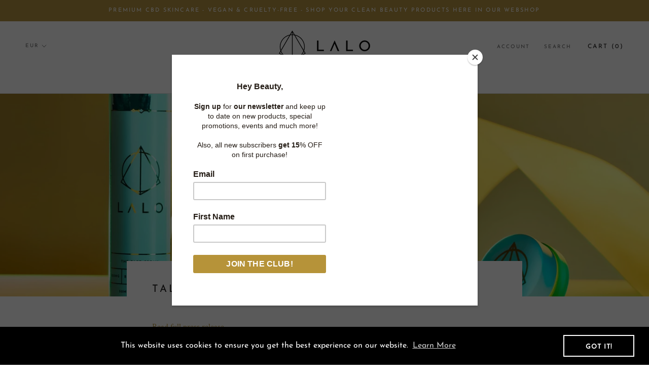

--- FILE ---
content_type: text/plain
request_url: https://www.google-analytics.com/j/collect?v=1&_v=j102&a=157575053&t=pageview&_s=1&dl=https%3A%2F%2Fwww.lalo-skincare.com%2Fblogs%2Fpress%2Fmeet-the-founder-lalo-skincare-skincare-met-cbd&ul=en-us%40posix&dt=Talkies&sr=1280x720&vp=1280x720&_u=aADAAUABAAAAACAAI~&jid=1532061208&gjid=1132224767&cid=304634159.1768813638&tid=UA-177094174-1&_gid=1405913202.1768813638&_r=1&_slc=1&gtm=45He61e1n81TMR5HK7v832365294za200zd832365294&gcd=13l3l3l3l1l1&dma=0&tag_exp=103116026~103200004~104527907~104528500~104684208~104684211~105391252~115938465~115938469~117041587&z=1670814172
body_size: -571
content:
2,cG-XJMSXMQ5FL